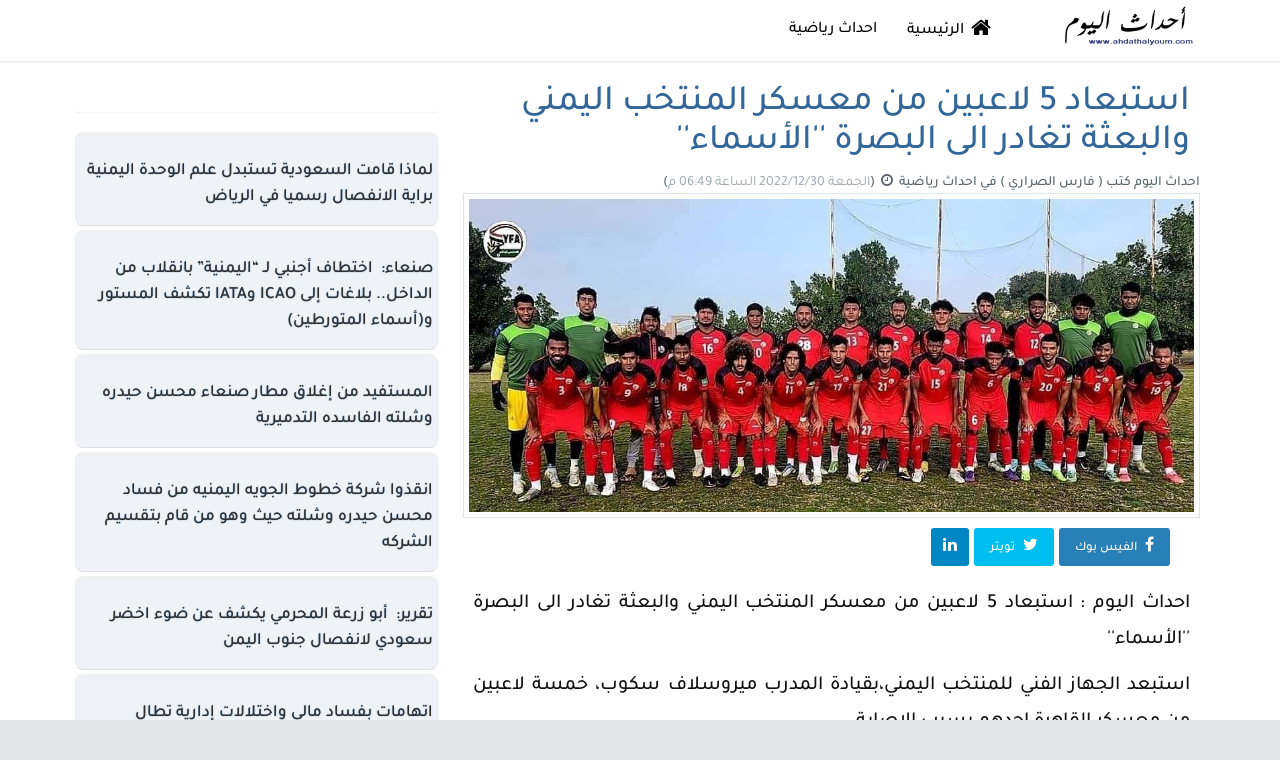

--- FILE ---
content_type: text/html; charset=UTF-8
request_url: https://ahdathalyoum.com/news4989.html
body_size: 7859
content:
<!DOCTYPE html><html class="vue-app" lang="ar"><head> <script async src="https://www.googletagmanager.com/gtag/js?id=UA-83851966-7"></script><script> window.dataLayer = window.dataLayer || []; function gtag(){dataLayer.push(arguments);} gtag('js', new Date()); gtag('config', 'UA-83851966-7');</script> <title>استبعاد 5 لاعبين من معسكر المنتخب اليمني والبعثة تغادر الى البصرة ''الأسماء''</title><meta charset="utf-8"><meta content="width=device-width, initial-scale=1" name="viewport" /><link rel="shortcut icon" href="/favicon.ico" type="image/x-icon"><link rel="icon" href="/favicon.ico" type="image/x-icon"><meta name="google-adsense-account" content="ca-pub-9306149147802198"><link rel="icon" type="image/png" href="/fav16x16.png" sizes="16x16" /><link rel="icon" type="image/png" href="/fav32x32.png" sizes="32x32" /><link rel="icon" type="image/png" href="/fav48x48.png" sizes="48x48" /><link rel="icon" type="image/png" href="/fav64x64.png" sizes="64x64" /><link rel="icon" type="image/png" href="/fav128x128.png" sizes="128x128" /><link rel="icon" type="image/png" href="/fav256x256.png" sizes="256x256" /><link rel="apple-touch-icon" sizes="128x128" href="https://ahdathalyoum.com/128x128.png"><meta name="apple-mobile-web-app-title" content="احداث اليوم"><meta name="application-name" content="احداث اليوم"><meta name="copyright" content="احداث اليوم" /><link rel="canonical" href="https://ahdathalyoum.com/news4989.html" /><link rel="amphtml" href="https://ahdathalyoum.com/amp/news4989.html"><meta property="og:title" content='استبعاد 5 لاعبين من معسكر المنتخب اليمني والبعثة تغادر الى البصرة ''الأسماء''' /><meta property="og:type" content="article" /><meta property="og:url" content="https://ahdathalyoum.com/news4989.html" /><meta property="og:description" content="استبعاد 5 لاعبين من معسكر المنتخب اليمني والبعثة تغادر الى البصرة الأسماء احداث اليوم " name="descriptions" /><meta property="og:image" content="https://ahdathalyoum.com/images/news/30-12-22-890-.jpg" /><meta property="og:site_name" content="احداث اليوم" /><meta name="twitter:card" content="summary_large_image"><meta name="twitter:site" content="https://ahdathalyoum.com/"><meta name="twitter:title" content='استبعاد 5 لاعبين من معسكر المنتخب اليمني والبعثة تغادر الى البصرة الأسماء ..احداث اليوم'><meta name="twitter:description" content="استبعاد 5 لاعبين من معسكر المنتخب اليمني والبعثة تغادر الى البصرة الأسماءاستبعد الجهاز الفني..."><meta name="twitter:image" content=""><meta name="twitter:creator" content="@"><meta name="twitter:image:src" content="https://ahdathalyoum.com/images/news/30-12-22-890-.jpg"><link rel='shortcut icon' type='image/x-icon' href="https://ahdathalyoum.com/favicon.ico"/><script type="application/ld+json"> {"@context" : "http://schema.org","@type" : "Organization","logo" : "/logo.png","url" : "https://ahdathalyoum.com/","sameAs" : [ "https://www.facebook.com/ahdathalyoum",""],"contactPoint" : [ {"@type" : "ContactPoint","telephone" : "+967734808888","contactType" : "customer service"} ]}</script><script type="application/ld+json"> { "@context": "https://schema.org", "@type": "NewsArticle", "mainEntityOfPage": "https://ahdathalyoum.com/news4989.html", "headline": "\u0627\u0633\u062a\u0628\u0639\u0627\u062f 5 \u0644\u0627\u0639\u0628\u064a\u0646 \u0645\u0646 \u0645\u0639\u0633\u0643\u0631 \u0627\u0644\u0645\u0646\u062a\u062e\u0628 \u0627\u0644\u064a\u0645\u0646\u064a \u0648\u0627\u0644\u0628\u0639\u062b\u0629 \u062a\u063a\u0627\u062f\u0631 \u0627\u0644\u0649 \u0627\u0644\u0628\u0635\u0631\u0629 ''\u0627\u0644\u0623\u0633\u0645\u0627\u0621''", "image": { "@type": "ImageObject", "url": "", "height": 260, "width": 350 }, "author": { "@type": "Organization", "name": "\u0627\u062d\u062f\u0627\u062b \u0627\u0644\u064a\u0648\u0645", "url": "https://ahdathalyoum.com/news4989.html#author" }, "datePublished": "2022-12-30T18:51:02+03:00", "dateModified": "2022-12-30T18:51:02+03:00", "publisher": { "@type": "Organization", "name": "\u0627\u062d\u062f\u0627\u062b \u0627\u0644\u064a\u0648\u0645", "logo": { "@type": "ImageObject", "url": "https://ahdathalyoum.com/logo.png", "width": 180, "height": 180 } }, "description": "\u0627\u0633\u062a\u0628\u0639\u0627\u062f 5 \u0644\u0627\u0639\u0628\u064a\u0646 \u0645\u0646 \u0645\u0639\u0633\u0643\u0631 \u0627\u0644\u0645\u0646\u062a\u062e\u0628 \u0627\u0644\u064a\u0645\u0646\u064a \u0648\u0627\u0644\u0628\u0639\u062b\u0629 \u062a\u063a\u0627\u062f\u0631 \u0627\u0644\u0649 \u0627\u0644\u0628\u0635\u0631\u0629 \u0627\u0644\u0623\u0633\u0645\u0627\u0621\r\n\r\n\u0627\u0633\u062a\u0628\u0639\u062f \u0627\u0644\u062c\u0647\u0627\u0632 \u0627\u0644\u0641\u0646\u064a \u0644\u0644\u0645\u0646\u062a\u062e\u0628 \u0627\u0644\u064a\u0645\u0646\u064a\u060c\u0628\u0642\u064a\u0627\u062f\u0629 \u0627\u0644\u0645\u062f\u0631\u0628 \u0645\u064a\u0631\u0648\u0633\u0644\u0627\u0641 \u0633\u0643\u0648\u0628\u060c \u062e\u0645\u0633\u0629 \u0644\u0627\u0639\u0628\u064a\u0646 \u0645\u0646 \u0645\u0639\u0633\u0643\u0631 \u0627\u0644\u0642\u0627\u0647\u0631\u0629 \u0627\u062d\u062f\u0647\u0645 \u0628\u0633\u0628\u0628 \u0627\u0644\u0627\u0635\u0627\u0628\u0629.\r\n\r\n\u0647\u0630\u0627..." }</script> <link rel="stylesheet" type="text/css" media="screen" href="/tplz/bootstrap.css" /><link rel="stylesheet" type="text/css" media="screen" href="/tplz/css.php" /> <style> .navbar-brand img { display: inline; max-height: 66px; max-width: 160px; vertical-align: middle;}.main_news{background: #F5F5F5;background-color: transparent;background: -webkit-linear-gradient(top, white 1%, #f9f9f9 98%) repeat scroll 0 0 transparent;background: linear-gradient(to bottom, white 1%, #f9f9f9 98%) repeat scroll 0 0 transparent;-webkit-box-sizing: border-box;-moz-box-sizing: border-box;box-sizing: border-box;border-bottom: 1px solid #DFDFDF;border-right: 1px solid #ECECEC;border-radius: 8px;border-left: 1px solid #ECECEC;box-shadow: 0 1px 1px 0 rgba(0, 0, 0, 0.04);margin-bottom: 20px;margin-right: auto;margin-left: auto;margin-top: 20px;min-height: 100px;position: relative;text-align: right;}.main_news_arrow{border-radius: 8px;border-top: 5px solid #d92322;border-top-width: 4px;padding: 10px 5px 10px 5px;} .linez {font-family:simplified arabic;font-size:15px;line-height:22px;}span .linez {background-color: none !important;font-family:simplified arabic;font-size:16px;line-height:22px; color:#222;}.m-title,.m-title a{color:#313131;#color:#028dc0;font-family:Arial;font-weight:bold;font-size: 15px;line-height: 24px;padding:3px 0 3px 0;}.m-title a, .m-title a:hover, .m-title a:focus, .m-title a:active, .m-title a:visited {color:#313131;}.h-sl,.h-sl a{color:#028dc0;font-family:tahoma;font-size:10px;font-weight:normal;}.h-sl a, .h-sl a:focus, .h-sl a:hover, .h-sl a:active, .h-sl a:visited {color:#028dc0;}.h-sl .time{font-family:tahoma;font-size:10px;font-weight:normal;}.list-group-item .so{font-size:11px;}.list-group-item .visits{color:#028dc0;font-family:tahoma;font-size:10px;float:left;padding:5px 0 5px 10px;}.list-group-item:hover{background-color: #edf1f2;border-right-color:#ddd}.b-r-light{border-right-color:#edf1f2}.b-r-dark{border-right-color:#3a3f51}.b-r-black{border-right-color:#3a3f51}.b-r-primary{border-right-color:#7266ba}.b-r-success{border-right-color:#27c24c}.b-r-info{border-right-color:#23b7e5}.b-r-warning{border-right-color:#fad733}.b-r-danger{border-right-color:#f05050}.b-r-white{border-right-color:#fff}.b-r-d{border-right-color:#ddd}.b-r-2x{border-right-width:2px}.b-r-3x{border-right-width:3px}.b-r-4x{border-right-width:4px}.b-r-5x{border-right-width:5px}/* Article Sharer */.article-sharer { padding: 0;}.article-sharer-placeholder {height: 60px;}.article-sharer.fixed { background: #fff; position: fixed; top: 0; z-index: 2; margin-right: -1px; border: 1px solid #e5e5e5; -webkit-box-shadow: 0 1px 2px rgba(0, 0, 0, 0.07); box-shadow: 0 1px 2px rgba(0, 0, 0, 0.07);}.dummy-share-block { height: 61px; width: 100%; display: none; position: relative; content: " ";}.dummy-share-block.fixed { display: block;}.socials-share { padding: 10px 30px 10px 0; float: right;}.article-sharer .social-share { font-size: 13px; margin-left: 5px; border-radius: 3px; display: inline-block; color: #fff; padding: 8px 0; min-width: 38px; text-align: center; background: #333;}.social-share .fa {font-size: 16px;color: #fff;}.social-share.share-facebook, .social-share.share-twitter, .social-share.share-whatsapp {color: #fff;padding: 8px 16px;}.social-share.share-facebook .fa, .social-share.share-twitter .fa , .social-share.share-whatsapp .fa {margin-left: 8px;}.social-share.share-facebook { background: #2980b9; }.social-share.share-twitter { background: #00bff0; }.social-share.share-google-plus { background: #e74c3c; }.social-share.share-linkedin { background: #0087c3; }.social-share.share-reddit { background: #373737; }.social-share.share-pinterest { background: #CA2128; }.social-share.share-whatsapp { background: #31AE22; }.entry-title {color: #336699;}.entry-content { padding: 10px 10px; /* color: #111;*/ line-height: 1.8em;}.entry-content img{ max-width: 100%; /*max-height: 600px;*/border: 1px solid #ddd; border-radius: 8px; margin: 10px;}.entry-content iframe{ width: 100%; min-height: 350px; max-height: 600px;border: 1px solid #ddd; border-radius: 8px;} .entry-content a:first-child,.entry-content a:hover:first-child{color:#336699;}.entry-content a,.entry-content a:hover{color:#336699;}.entry-content.intro-text > p:first-child,.entry-content p.intro-text { font-size: 1.4em; line-height: 1.5em; letter-spacing: -0.008em;}.entry-content blockquote { font-size: 1.45em; font-style: italic; line-height: 1.5em; color: #222; letter-spacing: -0.008em; margin: 1em 0; padding-right: 1em; border-right: 4px solid #e5e5e5;}.entry-content blockquote p {line-height: 1.5em;}.entry-content blockquote.pullquote-left { clear: right; border: none; padding: 0; float: right; max-width: 35%; padding: 0; margin: 0.4em 0 0.4em 1.2em;}.entry-content blockquote.pullquote-right { clear: left; border: none; padding: 0; float: left; max-width: 35%; padding: 0; margin: 0.4em 1.2em 0.4em 0;}.entry-content ul, ol { margin-right: 1.5em;}.entry-content li { margin-bottom: 0.5em;}.entry-content ul { list-style: square;}.entry-content ol { list-style: decimal;}ul.fa-ul { list-style: none; padding-right: 0.5em;}li .fa-li { top: 8px; font-size: 8px; right: -25px;}.fa-ul li .fa { margin-right: -1.5em;}.entry-content dt { font-weight: 600;}.entry-content dd { margin-bottom: 20px; }.entry-content em, .entry-content cite { font-style: italic; }.entry-content ins { background: #fcf8e3; }.entry-content sub,.article-content sup { font-size: 62.5%; }.entry-content sub { vertical-align: sub; }.entry-content sup { vertical-align: super; }</style> </head><body><div class="app app-header-fixed app-aside-dock " id="app"><header id="header" class="app-header navbar navbar-md bg-white-only box-shadow" role="menu"><div class="container" ><div class="navbar-header "><button type="button" class=" pull-right visible-xxs dk hide" data-toggle="collapse" data-target=".navbar-collapse" target=".navbar-collapse"> <i class="fa fa-th fa-lg"></i></button><button class=" pull-right visible-xs hide"><a href="https://www.facebook.com/ahdathalyoum" target="_blank" title="صفحة فيسبوك"><i class="fa fa-facebook "></i> </a></button><a href="/" class="navbar-brand text-lt "><img src="/logo.png" class=" "></a></div><div class="collapse pos-rlt navbar-collapse"><ul class="nav navbar-nav text-black-dker text-md menu hidden-sm hidden-xs"><li><a href="https://ahdathalyoum.com" title="الرئيسية"><i class="fa fa-home fa-fw fa-lg "></i> الرئيسية</a></li><li> <a href="./cat4.html" >احداث رياضية </a></li><li class="hide"><a href="https://www.facebook.com/ahdathalyoum" target="_blank" title="صفحة فيسبوك"><i class="fa fa-facebook fa-fw"></i> فيس بوك</a></li></ul><form method="GET" action="/search" accept-charset="UTF-8" role="form" class="navbar-form navbar-form-xs navbar-right shift hide"><div class="form-group"><div class="input-group"><input name="q" class="form-control input-sm bg-white padder " placeholder="البحث"><span class="input-group-btn"><button type="submit" class="btn btn-auto btn-info "><i class="fa fa-search"></i></button></span></div></div></form><ul class="nav navbar-navz navbar-right"><li class="hidden-sm menu"></li></ul></div></div></header><div id="content" class="app-content " role="main"><div class="app-content-body bg-white-only"><div class="conn containerz-full container" id="reader_pane"><div class="wrapper-xs "> <div class="row row-sm "></div></div><div class="wrapper-xs "> <div class="row row-sm "><div class="no-padder "> <div class="col-md-8 col-xs-12 bg-white "> <div class="article-page " ><h1 itemprop="name" class=" heading-font text-xl m-r-sm m-l-sm entry-title" >استبعاد 5 لاعبين من معسكر المنتخب اليمني والبعثة تغادر الى البصرة ''الأسماء''</h1><div class="article-meta single-article "> <span>احداث اليوم</span> <span class="story_source" itemprop="author"> كتب ( فارس الصراري ) </span>في <a href="./cat4.html" itemprop="url"><span itemprop="title"> احداث رياضية</span> </a><i class="fa fa-clock-o fa-fw "></i><a rel="bookmark" href="https://ahdathalyoum.com/news4989.html"title="تاريخ النشر : الجمعة 2022/12/30 الساعة 06:49 م "><time class="text-muted fontzsm post-date post-date-published published hide" datetime="2022-12-30T18:51:02+03:00"> 2022-12-30 </time> (<time class="text-muted fontzsm post-date post-date-updated updated" datetime="2022-12-30T18:51:02+03:00">الجمعة 2022/12/30 الساعة 06:49 م</time>)</a></div> <div class="news-image"><div class="overlay-image "><a href="https://ahdathalyoum.com/news4989.html" ><img loading='lazy' itemprop="image" src="https://ahdathalyoum.com/images/news/30-12-22-890-.jpg" style="max-height:630px;" class=" b b-a wrapper-xs bg-white img-full" title="استبعاد 5 لاعبين من معسكر المنتخب اليمني والبعثة تغادر الى البصرة الأسماء"></a></div></div><section class="article-sharer section clearfix"><div class="socials-share"><a target="_blank" data-shareto="Facebook" href="https://www.facebook.com/sharer/sharer.php?u=https://ahdathalyoum.com/news4989.html" class="social-share share-facebook"><i class="fa fa-facebook"></i><span class="share-text">الفيس بوك </span></a><a target="_blank" data-shareto="Twitter" href="https://twitter.com/intent/tweet?text=استبعاد 5 لاعبين من معسكر المنتخب اليمني والبعثة تغادر الى البصرة الأسماء &url=https://ahdathalyoum.com/news4989.html" class="social-share share-twitter"><i class="fa fa-twitter"></i><span class="share-text">تويتر </span></a><a target="_blank" data-shareto="Linked In" href="http://www.linkedin.com/shareArticle?mini=true&amp;url=https://ahdathalyoum.com/news4989.html&amp;title=&amp;summary=استبعاد 5 لاعبين من معسكر المنتخب اليمني والبعثة تغادر الى البصرة الأسماء"class="social-share share-linkedin"><i class="fa fa-linkedin"></i></a></div></section><section itemprop="articleBody" class="fontzxl news_body entry-content" style="TEXT-ALIGN: justify;color:#111">احداث اليوم : استبعاد 5 لاعبين من معسكر المنتخب اليمني والبعثة تغادر الى البصرة ''الأسماء''</p><p> </p><p> <p>استبعد الجهاز الفني للمنتخب اليمني،بقيادة المدرب ميروسلاف سكوب، خمسة لاعبين من معسكر القاهرة احدهم بسبب الاصابة.</p><p> </p><p> </p><p> </p><p> هذا وتوجهت بعثة المنتخب صباح اليوم الجمعة من القاهرة الى البصرة العراقية للمشاركة في بطولة كأس الخليج 25 التي تنطلق الجمعة القادمة.</p><p> </p><p> واللاعبين المستبعدين هم :&nbsp;</p></p><p> </p><br><br><br><p> <h2>حمزة محروس (للإصابة)</p><p> </p><p> علي العامري</p><p> </p><p> محمد السقطري</p><p> </p><p> منيف جسار</p><p> </p><p> عبد الجبار العبادي .</h2></p><p> </p><p> <p>ويستهل الأحمر اليمني مشواره في خليجي 25 بمواجهة الاخضر السعودي يوم الجمعة 6 يناير، وتلعب السعودية في هذه البطولة بمنتخبها الرديف وليس بالتشكيلة الاساسية التي لعبت في كأس العالم قطر 2022.</p><p> </p><p> وامس خسر المنتخب اليمني، اخر مباراة ودية في معسكر القاهرة 1-0 امام نادي طلائع الجيش المصري(يحتل المركز الثامن بالدوري الممتاز</p><p> </p><p> </p><p> </p><p> ــــــــ</p><p> </p><p> &nbsp;</p></p><p> <br><p> </p>احداث اليوم ( فارس الصراري ) <div id="end-content"></div></section><div class=" padder-v"></div><div class=""><div class="panel padder-v"><div class="text-right m-t-xs"><div class="addthis_inline_share_toolbox"></div></div> تابعنا :<br><ul class="list-group list-group-md"><li class="list-group-item"><a href="https://m.sa24.co/sources/ahdathalyoum.com" target="_blank" data-toggle="tooltip" data-placement="top" title="صحافة 24 نت"> <i class="fa fa-star fa-fw"></i> اخبارنا في صحافة 24 نت </a></li><li class="list-group-item" ><a href="https://www.facebook.com/ahdathalyoum" target="_blank" data-toggle="tooltip" data-placement="top" title="صفحة فيسبوك"><i class="fa fa-facebook fa-fw"></i> فيس بوك</a></li></ul></br></br><div class="panel padder-v"> <div style="background-color:#d92322;font-weight:bold;font-size:20px;height:30px;border-radius:4px;text-align:center;padding:2px 0 0 0; margin-bottom: 4px;color:#FFFFFF;">اخر الاخبار </div><div class="rights_body" rel="releted"><div class="rights_title"> <div class="news_item_title"><a href="https://ahdathalyoum.com/news11130.html"> صنعاء: يوسف عتيبة رئيس مجلس إدارة مجموعة عتيبة التجارية  :  امتلكنا الإرادة لصنع التحولات ..وهدفنا الاكتفاء وايجاد منتجات تنافس المنتجات الخارجية وتكون أفضل منها</a></div></div><div class="ni_source"></div><div style="clear:both;"></div></div><div class="rights_body" rel="releted"><div class="rights_title"> <div class="news_item_title"><a href="https://ahdathalyoum.com/news11129.html"> صنعاء : محطة الفلاح النموذجية… أول محطة وقود في اليمن بمواصفات عالمية متقدمة</a></div></div><div class="ni_source"></div><div style="clear:both;"></div></div><div class="rights_body" rel="releted"><div class="rights_title"> <div class="news_item_title"><a href="https://ahdathalyoum.com/news11128.html"> صنعاء: شركة النشور للزيوت تؤكد أهمية الزيوت الأصلية خلال مشاركتها الخامسة في معارض صنعاء</a></div></div><div class="ni_source"></div><div style="clear:both;"></div></div><div class="rights_body" rel="releted"><div class="rights_title"> <div class="news_item_title"><a href="https://ahdathalyoum.com/news11127.html"> صنعاء:  اجتماع بهيئة العامة للاستثمار يناقش أهمية تطوير الأداء المؤسسي وجذب الاستثمارات</a></div></div><div class="ni_source"></div><div style="clear:both;"></div></div><div class="rights_body" rel="releted"><div class="rights_title"> <div class="news_item_title"><a href="https://ahdathalyoum.com/news11126.html"> تقرير;  رويترز: الإمارات تدير سجوناً سرية في حضرموت</a></div></div><div class="ni_source"></div><div style="clear:both;"></div></div><div class="rights_body" rel="releted"><div class="rights_title"> <div class="news_item_title"><a href="https://ahdathalyoum.com/news11125.html"> تصريح:  عضو مجلس القيادة الخنبشي يعلن عن إجراءات قانونية ستتخذ تجاه الإمارات ووجود أدلة ستعرض عن انتهاكاتها والسجون السرية التي أنشأتها بحضرموت</a></div></div><div class="ni_source"></div><div style="clear:both;"></div></div><div class="rights_body" rel="releted"><div class="rights_title"> <div class="news_item_title"><a href="https://ahdathalyoum.com/news11124.html"> الان اسعار الصرف في اليمن مباشر - الاثنين 19-01-2026 عبر الكريمي والنجم في صنعاء وعدن.</a></div></div><div class="ni_source"></div><div style="clear:both;"></div></div><div class="rights_body" rel="releted"><div class="rights_title"> <div class="news_item_title"><a href="https://ahdathalyoum.com/news11123.html"> تقرير:  من الضبة إلى الريان إلى بلحاف.. عكاظ السعودية تفتح ملف جرائم الإمارات ومليشياتها في اليمن ومواقع أسوأ السجون السرية وأسماء المتورطين في عمليات التعذيب</a></div></div><div class="ni_source"></div><div style="clear:both;"></div></div><div class="rights_body" rel="releted"><div class="rights_title"> <div class="news_item_title"><a href="https://ahdathalyoum.com/news11122.html"> صنعاء:  اجتماع بهيئة المواصفات يناقش إنشاء مختبر مركزي لفحص العسل </a></div></div><div class="ni_source"></div><div style="clear:both;"></div></div><div class="rights_body" rel="releted"><div class="rights_title"> <div class="news_item_title"><a href="https://ahdathalyoum.com/news11121.html"> تعميم : الحديدة : هيئة الموارد المائية تعمم لكافة المزارعين وأصحاب الأراضي ..</a></div></div><div class="ni_source"></div><div style="clear:both;"></div></div></div><style>.rights_news{ text-shadow: 0 1px 0 rgba(255, 255, 255, 0.5); border: 2px solid #EFF3F8;border-radius:3px; -webkit-border-radius: 3px; -moz-border-radius: 3px; border-radius: 3px;-webkit-box-sizing: border-box;-moz-box-sizing: border-box;box-sizing: border-box;border-bottom: 1px solid #DFDFDF;border-right: 1px solid #ECECEC;border-radius: 4px;border-left: 1px solid #ECECEC;box-shadow: 0 1px 1px 0 rgba(0, 0, 0, 0.04);}.rights_body{ padding: 4px 4px 4px 4px; margin-bottom: 4px; background-color: #EFF3F8; border: 3px solid #EFF0F0;border-radius:4px; -webkit-border-radius: 5px; -moz-border-radius: 5px; border-radius: 4px; -webkit-box-sizing: border-box;-moz-box-sizing: border-box;box-sizing: border-box;border-bottom: 1px solid #DFDFDF;border-right: 1px solid #ECECEC;border-radius: 8px;border-left: 1px solid #ECECEC;box-shadow: 1 1px 1px 1 rgba(0, 0, 0, 0.04);}.rights_body:hover{/* background-color: #eaf2fe;*/ border: 3px solid #d92322;border-radius:4px; -webkit-border-radius: 4px; -moz-border-radius: 4px; border-radius: 4px; -webkit-box-sizing: border-box;-moz-box-sizing: border-box;box-sizing: border-box;border-bottom: 1px solid #DFDFDF;border-right: 1px solid #ECECEC;border-radius: 4px;border-left: 1px solid #ECECEC;box-shadow: 1 1px 1px 1 rgba(0, 0, 0, 0.04);}.rights_body p , .rights_body p a{margin:3px 3px 3px 0;color:#666;font-weight:normal;font-size:12px;}.rights_body .visits_num{font-size:9px;}h3.rights_title .news_item_title{padding: 0px;font-size:17px;color:#313131;line-height:26px;}h3.rights_title .news_item_title a{color:#313131;text-shadow:0px 0px 1px #ddd;}.rights_title .news_item_title {padding: 0px;font-size:17px;color:#313131;line-height:26px;}.rights_title .news_item_title a{color:#313131;text-shadow:0px 0px 1px #336699;}.rights_body .ni_source{ font-family:tahoma;font-size:11px;color:#666;font-weight:normal;padding:0 2px 0 0;clear:both;}.rights_body .ni_source a{color:#666;}</style> </div></div> <center></center> <br><br><div class="m-xs"> <div class="panel"><div class="widget"></div></div></div> </div></div></div><div class="col-md-4 col-xs-12 wrapper-xs bg-white padder-v"> <div class=" "> <div class="panel padder-v"><div class="widget"> </div></div> <div class="rights_body"><div class="rights_title"> <h3 class="news_item_title"> <a href="https://ahdathalyoum.com/news11118.html" > لماذا قامت السعودية تستبدل علم الوحدة اليمنية براية الانفصال رسميا في الرياض</a></h3></div><div class="ni_source"></div><div style="clear:both;"></div></div><div class="rights_body"><div class="rights_title"> <h3 class="news_item_title"> <a href="https://ahdathalyoum.com/news11113.html" > صنعاء:  اختطاف أجنبي لـ “اليمنية” بانقلاب من الداخل.. بلاغات إلى ICAO وIATA تكشف المستور و(أسماء المتورطين)</a></h3></div><div class="ni_source"></div><div style="clear:both;"></div></div><div class="rights_body"><div class="rights_title"> <h3 class="news_item_title"> <a href="https://ahdathalyoum.com/news11108.html" > المستفيد من إغلاق مطار صنعاء محسن حيدره وشلته الفاسده التدميرية</a></h3></div><div class="ni_source"></div><div style="clear:both;"></div></div><div class="rights_body"><div class="rights_title"> <h3 class="news_item_title"> <a href="https://ahdathalyoum.com/news11110.html" > انقذوا شركة خطوط الجويه اليمنيه من فساد محسن حيدره وشلته حيث وهو من قام بتقسيم الشركه</a></h3></div><div class="ni_source"></div><div style="clear:both;"></div></div><div class="rights_body"><div class="rights_title"> <h3 class="news_item_title"> <a href="https://ahdathalyoum.com/news11119.html" > تقرير:  أبو زرعة المحرمي يكشف عن ضوء اخضر سعودي لانفصال جنوب اليمن</a></h3></div><div class="ni_source"></div><div style="clear:both;"></div></div><div class="rights_body"><div class="rights_title"> <h3 class="news_item_title"> <a href="https://ahdathalyoum.com/news11120.html" > اتهامات بفساد مالي واختلالات إدارية تطال مسؤولًا في شركة طيران عدن</a></h3></div><div class="ni_source"></div><div style="clear:both;"></div></div><div class="rights_body"><div class="rights_title"> <h3 class="news_item_title"> <a href="https://ahdathalyoum.com/news11111.html" > تصريح ل صحفي سعودي يخرج عن النص: السعودية والامارات ستدفعان ثمن الدماء في جنوب اليمن</a></h3></div><div class="ni_source"></div><div style="clear:both;"></div></div><div class="rights_body"><div class="rights_title"> <h3 class="news_item_title"> <a href="https://ahdathalyoum.com/news11117.html" > الان اسعار الصرف في اليمن مباشر - الاحد 18-01-2026 عبر الكريمي والنجم في صنعاء وعدن.</a></h3></div><div class="ni_source"></div><div style="clear:both;"></div></div><div class="rights_body"><div class="rights_title"> <h3 class="news_item_title"> <a href="https://ahdathalyoum.com/news11129.html" > صنعاء : محطة الفلاح النموذجية… أول محطة وقود في اليمن بمواصفات عالمية متقدمة</a></h3></div><div class="ni_source"></div><div style="clear:both;"></div></div><div class="rights_body"><div class="rights_title"> <h3 class="news_item_title"> <a href="https://ahdathalyoum.com/news11112.html" > الان اسعار الصرف في اليمن مباشر - السبت 17-01-2026 عبر الكريمي والنجم في صنعاء وعدن.</a></h3></div><div class="ni_source"></div><div style="clear:both;"></div></div><div class="rights_body"><div class="rights_title"> <h3 class="news_item_title"> <a href="https://ahdathalyoum.com/news11121.html" > تعميم : الحديدة : هيئة الموارد المائية تعمم لكافة المزارعين وأصحاب الأراضي ..</a></h3></div><div class="ni_source"></div><div style="clear:both;"></div></div><div class="rights_body"><div class="rights_title"> <h3 class="news_item_title"> <a href="https://ahdathalyoum.com/news11123.html" > تقرير:  من الضبة إلى الريان إلى بلحاف.. عكاظ السعودية تفتح ملف جرائم الإمارات ومليشياتها في اليمن ومواقع أسوأ السجون السرية وأسماء المتورطين في عمليات التعذيب</a></h3></div><div class="ni_source"></div><div style="clear:both;"></div></div><div class="rights_body"><div class="rights_title"> <h3 class="news_item_title"> <a href="https://ahdathalyoum.com/news11124.html" > الان اسعار الصرف في اليمن مباشر - الاثنين 19-01-2026 عبر الكريمي والنجم في صنعاء وعدن.</a></h3></div><div class="ni_source"></div><div style="clear:both;"></div></div><div class="rights_body"><div class="rights_title"> <h3 class="news_item_title"> <a href="https://ahdathalyoum.com/news11115.html" > الاعلان رسميا عن وفاة الرئيس علي سالم البيض</a></h3></div><div class="ni_source"></div><div style="clear:both;"></div></div> <div class="padder padder-v b-t b-light text-center"> <div class="m-xs"> </div> </div></div><div class="clearfix padder-v"></div></div></div></div><div class="conn containerz-full wrapper padder-v"><div class="panel bg-auto"></div><div class="row row-sm wrapper"><div class="col-md-12 no-padder dker "><div class="wrapper-sm"></div></div></div></div><div class="clearz"></div></div></div></div><div class="clearz"></div><footer id="footer" class="app-footer footer bg-black dker" role="footer"><div class="conn containerz-full "><div class="wrapper b-t font-bold"> كافة الحقوق محفوظة لـ <a href="https://ahdathalyoum.com"> ( موقع أحداث اليوم Today Events ) </a> © 2023-2018. </div> </div></footer></div> <script async type="text/javascript" src="//s7.addthis.com/js/300/addthis_widget.js#pubid=ra-603a7df38b351e2a"></script> <script defer src="https://static.cloudflareinsights.com/beacon.min.js/vcd15cbe7772f49c399c6a5babf22c1241717689176015" integrity="sha512-ZpsOmlRQV6y907TI0dKBHq9Md29nnaEIPlkf84rnaERnq6zvWvPUqr2ft8M1aS28oN72PdrCzSjY4U6VaAw1EQ==" data-cf-beacon='{"version":"2024.11.0","token":"f255ae7e64cc43f99bb893d25e8500f9","r":1,"server_timing":{"name":{"cfCacheStatus":true,"cfEdge":true,"cfExtPri":true,"cfL4":true,"cfOrigin":true,"cfSpeedBrain":true},"location_startswith":null}}' crossorigin="anonymous"></script>
</body></html>